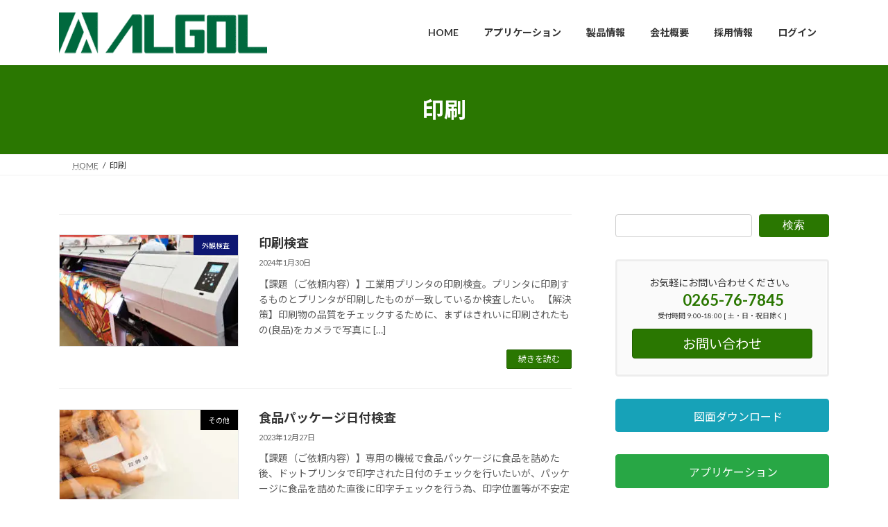

--- FILE ---
content_type: text/html; charset=UTF-8
request_url: https://www.algol.co.jp/tag/print/
body_size: 17282
content:
<!DOCTYPE html>
<html lang="ja">
<head>
<meta charset="utf-8">
<meta http-equiv="X-UA-Compatible" content="IE=edge">
<meta name="viewport" content="width=device-width, initial-scale=1">
<!-- Google tag (gtag.js) --><script async src="https://www.googletagmanager.com/gtag/js?id=G-B00EDBWW05"></script><script>window.dataLayer = window.dataLayer || [];function gtag(){dataLayer.push(arguments);}gtag('js', new Date());gtag('config', 'G-B00EDBWW05');</script>
<title>印刷 | AI画像検査・外観検査のオーダーメイド｜株式会社アルゴル</title>
<meta name='robots' content='max-image-preview:large' />
<link rel="alternate" type="application/rss+xml" title="AI画像検査・外観検査のオーダーメイド｜株式会社アルゴル &raquo; フィード" href="https://www.algol.co.jp/feed/" />
<link rel="alternate" type="application/rss+xml" title="AI画像検査・外観検査のオーダーメイド｜株式会社アルゴル &raquo; コメントフィード" href="https://www.algol.co.jp/comments/feed/" />
<link rel="alternate" type="application/rss+xml" title="AI画像検査・外観検査のオーダーメイド｜株式会社アルゴル &raquo; 印刷 タグのフィード" href="https://www.algol.co.jp/tag/print/feed/" />
<meta name="description" content="印刷 について AI画像検査・外観検査のオーダーメイド｜株式会社アルゴル AI×画像処理×自動化で、品質を守るテクノロジー。" /><style id='wp-img-auto-sizes-contain-inline-css' type='text/css'>
img:is([sizes=auto i],[sizes^="auto," i]){contain-intrinsic-size:3000px 1500px}
/*# sourceURL=wp-img-auto-sizes-contain-inline-css */
</style>
<link rel='stylesheet' id='vkExUnit_common_style-css' href='https://www.algol.co.jp/renew/wp-content/plugins/vk-all-in-one-expansion-unit/assets/css/vkExUnit_style.css?ver=9.113.0.1' type='text/css' media='all' />
<style id='vkExUnit_common_style-inline-css' type='text/css'>
.grecaptcha-badge{bottom: 85px !important;}
:root {--ver_page_top_button_url:url(https://www.algol.co.jp/renew/wp-content/plugins/vk-all-in-one-expansion-unit/assets/images/to-top-btn-icon.svg);}@font-face {font-weight: normal;font-style: normal;font-family: "vk_sns";src: url("https://www.algol.co.jp/renew/wp-content/plugins/vk-all-in-one-expansion-unit/inc/sns/icons/fonts/vk_sns.eot?-bq20cj");src: url("https://www.algol.co.jp/renew/wp-content/plugins/vk-all-in-one-expansion-unit/inc/sns/icons/fonts/vk_sns.eot?#iefix-bq20cj") format("embedded-opentype"),url("https://www.algol.co.jp/renew/wp-content/plugins/vk-all-in-one-expansion-unit/inc/sns/icons/fonts/vk_sns.woff?-bq20cj") format("woff"),url("https://www.algol.co.jp/renew/wp-content/plugins/vk-all-in-one-expansion-unit/inc/sns/icons/fonts/vk_sns.ttf?-bq20cj") format("truetype"),url("https://www.algol.co.jp/renew/wp-content/plugins/vk-all-in-one-expansion-unit/inc/sns/icons/fonts/vk_sns.svg?-bq20cj#vk_sns") format("svg");}
/*# sourceURL=vkExUnit_common_style-inline-css */
</style>
<link rel='preload' id='wp-block-library-css-preload' href='https://www.algol.co.jp/renew/wp-includes/css/dist/block-library/style.min.css?ver=6.9' as='style' onload="this.onload=null;this.rel='stylesheet'"/>
<link rel='stylesheet' id='wp-block-library-css' href='https://www.algol.co.jp/renew/wp-includes/css/dist/block-library/style.min.css?ver=6.9' media='print' onload="this.media='all'; this.onload=null;">
<style id='wp-block-library-inline-css' type='text/css'>
/* VK Color Palettes */:root{ --wp--preset--color--vk-color-primary:#2a7701}/* --vk-color-primary is deprecated. */:root{ --vk-color-primary: var(--wp--preset--color--vk-color-primary);}:root{ --wp--preset--color--vk-color-primary-dark:#225f01}/* --vk-color-primary-dark is deprecated. */:root{ --vk-color-primary-dark: var(--wp--preset--color--vk-color-primary-dark);}:root{ --wp--preset--color--vk-color-primary-vivid:#2e8301}/* --vk-color-primary-vivid is deprecated. */:root{ --vk-color-primary-vivid: var(--wp--preset--color--vk-color-primary-vivid);}:root{ --wp--preset--color--vk-color-custom-1:#b5eaf4}/* --vk-color-custom-1 is deprecated. */:root{ --vk-color-custom-1: var(--wp--preset--color--vk-color-custom-1);}:root{ --wp--preset--color--vk-color-custom-2:#dcddde}/* --vk-color-custom-2 is deprecated. */:root{ --vk-color-custom-2: var(--wp--preset--color--vk-color-custom-2);}:root{ --wp--preset--color--vk-color-custom-3:#eeee22}/* --vk-color-custom-3 is deprecated. */:root{ --vk-color-custom-3: var(--wp--preset--color--vk-color-custom-3);}:root{ --wp--preset--color--vk-color-custom-4:#1e73be}/* --vk-color-custom-4 is deprecated. */:root{ --vk-color-custom-4: var(--wp--preset--color--vk-color-custom-4);}:root{ --wp--preset--color--vk-color-custom-5:#8224e3}/* --vk-color-custom-5 is deprecated. */:root{ --vk-color-custom-5: var(--wp--preset--color--vk-color-custom-5);}

/*# sourceURL=wp-block-library-inline-css */
</style><style id='wp-block-button-inline-css' type='text/css'>
.wp-block-button__link{align-content:center;box-sizing:border-box;cursor:pointer;display:inline-block;height:100%;text-align:center;word-break:break-word}.wp-block-button__link.aligncenter{text-align:center}.wp-block-button__link.alignright{text-align:right}:where(.wp-block-button__link){border-radius:9999px;box-shadow:none;padding:calc(.667em + 2px) calc(1.333em + 2px);text-decoration:none}.wp-block-button[style*=text-decoration] .wp-block-button__link{text-decoration:inherit}.wp-block-buttons>.wp-block-button.has-custom-width{max-width:none}.wp-block-buttons>.wp-block-button.has-custom-width .wp-block-button__link{width:100%}.wp-block-buttons>.wp-block-button.has-custom-font-size .wp-block-button__link{font-size:inherit}.wp-block-buttons>.wp-block-button.wp-block-button__width-25{width:calc(25% - var(--wp--style--block-gap, .5em)*.75)}.wp-block-buttons>.wp-block-button.wp-block-button__width-50{width:calc(50% - var(--wp--style--block-gap, .5em)*.5)}.wp-block-buttons>.wp-block-button.wp-block-button__width-75{width:calc(75% - var(--wp--style--block-gap, .5em)*.25)}.wp-block-buttons>.wp-block-button.wp-block-button__width-100{flex-basis:100%;width:100%}.wp-block-buttons.is-vertical>.wp-block-button.wp-block-button__width-25{width:25%}.wp-block-buttons.is-vertical>.wp-block-button.wp-block-button__width-50{width:50%}.wp-block-buttons.is-vertical>.wp-block-button.wp-block-button__width-75{width:75%}.wp-block-button.is-style-squared,.wp-block-button__link.wp-block-button.is-style-squared{border-radius:0}.wp-block-button.no-border-radius,.wp-block-button__link.no-border-radius{border-radius:0!important}:root :where(.wp-block-button .wp-block-button__link.is-style-outline),:root :where(.wp-block-button.is-style-outline>.wp-block-button__link){border:2px solid;padding:.667em 1.333em}:root :where(.wp-block-button .wp-block-button__link.is-style-outline:not(.has-text-color)),:root :where(.wp-block-button.is-style-outline>.wp-block-button__link:not(.has-text-color)){color:currentColor}:root :where(.wp-block-button .wp-block-button__link.is-style-outline:not(.has-background)),:root :where(.wp-block-button.is-style-outline>.wp-block-button__link:not(.has-background)){background-color:initial;background-image:none}
/*# sourceURL=https://www.algol.co.jp/renew/wp-includes/blocks/button/style.min.css */
</style>
<style id='wp-block-image-inline-css' type='text/css'>
.wp-block-image>a,.wp-block-image>figure>a{display:inline-block}.wp-block-image img{box-sizing:border-box;height:auto;max-width:100%;vertical-align:bottom}@media not (prefers-reduced-motion){.wp-block-image img.hide{visibility:hidden}.wp-block-image img.show{animation:show-content-image .4s}}.wp-block-image[style*=border-radius] img,.wp-block-image[style*=border-radius]>a{border-radius:inherit}.wp-block-image.has-custom-border img{box-sizing:border-box}.wp-block-image.aligncenter{text-align:center}.wp-block-image.alignfull>a,.wp-block-image.alignwide>a{width:100%}.wp-block-image.alignfull img,.wp-block-image.alignwide img{height:auto;width:100%}.wp-block-image .aligncenter,.wp-block-image .alignleft,.wp-block-image .alignright,.wp-block-image.aligncenter,.wp-block-image.alignleft,.wp-block-image.alignright{display:table}.wp-block-image .aligncenter>figcaption,.wp-block-image .alignleft>figcaption,.wp-block-image .alignright>figcaption,.wp-block-image.aligncenter>figcaption,.wp-block-image.alignleft>figcaption,.wp-block-image.alignright>figcaption{caption-side:bottom;display:table-caption}.wp-block-image .alignleft{float:left;margin:.5em 1em .5em 0}.wp-block-image .alignright{float:right;margin:.5em 0 .5em 1em}.wp-block-image .aligncenter{margin-left:auto;margin-right:auto}.wp-block-image :where(figcaption){margin-bottom:1em;margin-top:.5em}.wp-block-image.is-style-circle-mask img{border-radius:9999px}@supports ((-webkit-mask-image:none) or (mask-image:none)) or (-webkit-mask-image:none){.wp-block-image.is-style-circle-mask img{border-radius:0;-webkit-mask-image:url('data:image/svg+xml;utf8,<svg viewBox="0 0 100 100" xmlns="http://www.w3.org/2000/svg"><circle cx="50" cy="50" r="50"/></svg>');mask-image:url('data:image/svg+xml;utf8,<svg viewBox="0 0 100 100" xmlns="http://www.w3.org/2000/svg"><circle cx="50" cy="50" r="50"/></svg>');mask-mode:alpha;-webkit-mask-position:center;mask-position:center;-webkit-mask-repeat:no-repeat;mask-repeat:no-repeat;-webkit-mask-size:contain;mask-size:contain}}:root :where(.wp-block-image.is-style-rounded img,.wp-block-image .is-style-rounded img){border-radius:9999px}.wp-block-image figure{margin:0}.wp-lightbox-container{display:flex;flex-direction:column;position:relative}.wp-lightbox-container img{cursor:zoom-in}.wp-lightbox-container img:hover+button{opacity:1}.wp-lightbox-container button{align-items:center;backdrop-filter:blur(16px) saturate(180%);background-color:#5a5a5a40;border:none;border-radius:4px;cursor:zoom-in;display:flex;height:20px;justify-content:center;opacity:0;padding:0;position:absolute;right:16px;text-align:center;top:16px;width:20px;z-index:100}@media not (prefers-reduced-motion){.wp-lightbox-container button{transition:opacity .2s ease}}.wp-lightbox-container button:focus-visible{outline:3px auto #5a5a5a40;outline:3px auto -webkit-focus-ring-color;outline-offset:3px}.wp-lightbox-container button:hover{cursor:pointer;opacity:1}.wp-lightbox-container button:focus{opacity:1}.wp-lightbox-container button:focus,.wp-lightbox-container button:hover,.wp-lightbox-container button:not(:hover):not(:active):not(.has-background){background-color:#5a5a5a40;border:none}.wp-lightbox-overlay{box-sizing:border-box;cursor:zoom-out;height:100vh;left:0;overflow:hidden;position:fixed;top:0;visibility:hidden;width:100%;z-index:100000}.wp-lightbox-overlay .close-button{align-items:center;cursor:pointer;display:flex;justify-content:center;min-height:40px;min-width:40px;padding:0;position:absolute;right:calc(env(safe-area-inset-right) + 16px);top:calc(env(safe-area-inset-top) + 16px);z-index:5000000}.wp-lightbox-overlay .close-button:focus,.wp-lightbox-overlay .close-button:hover,.wp-lightbox-overlay .close-button:not(:hover):not(:active):not(.has-background){background:none;border:none}.wp-lightbox-overlay .lightbox-image-container{height:var(--wp--lightbox-container-height);left:50%;overflow:hidden;position:absolute;top:50%;transform:translate(-50%,-50%);transform-origin:top left;width:var(--wp--lightbox-container-width);z-index:9999999999}.wp-lightbox-overlay .wp-block-image{align-items:center;box-sizing:border-box;display:flex;height:100%;justify-content:center;margin:0;position:relative;transform-origin:0 0;width:100%;z-index:3000000}.wp-lightbox-overlay .wp-block-image img{height:var(--wp--lightbox-image-height);min-height:var(--wp--lightbox-image-height);min-width:var(--wp--lightbox-image-width);width:var(--wp--lightbox-image-width)}.wp-lightbox-overlay .wp-block-image figcaption{display:none}.wp-lightbox-overlay button{background:none;border:none}.wp-lightbox-overlay .scrim{background-color:#fff;height:100%;opacity:.9;position:absolute;width:100%;z-index:2000000}.wp-lightbox-overlay.active{visibility:visible}@media not (prefers-reduced-motion){.wp-lightbox-overlay.active{animation:turn-on-visibility .25s both}.wp-lightbox-overlay.active img{animation:turn-on-visibility .35s both}.wp-lightbox-overlay.show-closing-animation:not(.active){animation:turn-off-visibility .35s both}.wp-lightbox-overlay.show-closing-animation:not(.active) img{animation:turn-off-visibility .25s both}.wp-lightbox-overlay.zoom.active{animation:none;opacity:1;visibility:visible}.wp-lightbox-overlay.zoom.active .lightbox-image-container{animation:lightbox-zoom-in .4s}.wp-lightbox-overlay.zoom.active .lightbox-image-container img{animation:none}.wp-lightbox-overlay.zoom.active .scrim{animation:turn-on-visibility .4s forwards}.wp-lightbox-overlay.zoom.show-closing-animation:not(.active){animation:none}.wp-lightbox-overlay.zoom.show-closing-animation:not(.active) .lightbox-image-container{animation:lightbox-zoom-out .4s}.wp-lightbox-overlay.zoom.show-closing-animation:not(.active) .lightbox-image-container img{animation:none}.wp-lightbox-overlay.zoom.show-closing-animation:not(.active) .scrim{animation:turn-off-visibility .4s forwards}}@keyframes show-content-image{0%{visibility:hidden}99%{visibility:hidden}to{visibility:visible}}@keyframes turn-on-visibility{0%{opacity:0}to{opacity:1}}@keyframes turn-off-visibility{0%{opacity:1;visibility:visible}99%{opacity:0;visibility:visible}to{opacity:0;visibility:hidden}}@keyframes lightbox-zoom-in{0%{transform:translate(calc((-100vw + var(--wp--lightbox-scrollbar-width))/2 + var(--wp--lightbox-initial-left-position)),calc(-50vh + var(--wp--lightbox-initial-top-position))) scale(var(--wp--lightbox-scale))}to{transform:translate(-50%,-50%) scale(1)}}@keyframes lightbox-zoom-out{0%{transform:translate(-50%,-50%) scale(1);visibility:visible}99%{visibility:visible}to{transform:translate(calc((-100vw + var(--wp--lightbox-scrollbar-width))/2 + var(--wp--lightbox-initial-left-position)),calc(-50vh + var(--wp--lightbox-initial-top-position))) scale(var(--wp--lightbox-scale));visibility:hidden}}
/*# sourceURL=https://www.algol.co.jp/renew/wp-includes/blocks/image/style.min.css */
</style>
<style id='wp-block-buttons-inline-css' type='text/css'>
.wp-block-buttons{box-sizing:border-box}.wp-block-buttons.is-vertical{flex-direction:column}.wp-block-buttons.is-vertical>.wp-block-button:last-child{margin-bottom:0}.wp-block-buttons>.wp-block-button{display:inline-block;margin:0}.wp-block-buttons.is-content-justification-left{justify-content:flex-start}.wp-block-buttons.is-content-justification-left.is-vertical{align-items:flex-start}.wp-block-buttons.is-content-justification-center{justify-content:center}.wp-block-buttons.is-content-justification-center.is-vertical{align-items:center}.wp-block-buttons.is-content-justification-right{justify-content:flex-end}.wp-block-buttons.is-content-justification-right.is-vertical{align-items:flex-end}.wp-block-buttons.is-content-justification-space-between{justify-content:space-between}.wp-block-buttons.aligncenter{text-align:center}.wp-block-buttons:not(.is-content-justification-space-between,.is-content-justification-right,.is-content-justification-left,.is-content-justification-center) .wp-block-button.aligncenter{margin-left:auto;margin-right:auto;width:100%}.wp-block-buttons[style*=text-decoration] .wp-block-button,.wp-block-buttons[style*=text-decoration] .wp-block-button__link{text-decoration:inherit}.wp-block-buttons.has-custom-font-size .wp-block-button__link{font-size:inherit}.wp-block-buttons .wp-block-button__link{width:100%}.wp-block-button.aligncenter{text-align:center}
/*# sourceURL=https://www.algol.co.jp/renew/wp-includes/blocks/buttons/style.min.css */
</style>
<style id='wp-block-search-inline-css' type='text/css'>
.wp-block-search__button{margin-left:10px;word-break:normal}.wp-block-search__button.has-icon{line-height:0}.wp-block-search__button svg{height:1.25em;min-height:24px;min-width:24px;width:1.25em;fill:currentColor;vertical-align:text-bottom}:where(.wp-block-search__button){border:1px solid #ccc;padding:6px 10px}.wp-block-search__inside-wrapper{display:flex;flex:auto;flex-wrap:nowrap;max-width:100%}.wp-block-search__label{width:100%}.wp-block-search.wp-block-search__button-only .wp-block-search__button{box-sizing:border-box;display:flex;flex-shrink:0;justify-content:center;margin-left:0;max-width:100%}.wp-block-search.wp-block-search__button-only .wp-block-search__inside-wrapper{min-width:0!important;transition-property:width}.wp-block-search.wp-block-search__button-only .wp-block-search__input{flex-basis:100%;transition-duration:.3s}.wp-block-search.wp-block-search__button-only.wp-block-search__searchfield-hidden,.wp-block-search.wp-block-search__button-only.wp-block-search__searchfield-hidden .wp-block-search__inside-wrapper{overflow:hidden}.wp-block-search.wp-block-search__button-only.wp-block-search__searchfield-hidden .wp-block-search__input{border-left-width:0!important;border-right-width:0!important;flex-basis:0;flex-grow:0;margin:0;min-width:0!important;padding-left:0!important;padding-right:0!important;width:0!important}:where(.wp-block-search__input){appearance:none;border:1px solid #949494;flex-grow:1;font-family:inherit;font-size:inherit;font-style:inherit;font-weight:inherit;letter-spacing:inherit;line-height:inherit;margin-left:0;margin-right:0;min-width:3rem;padding:8px;text-decoration:unset!important;text-transform:inherit}:where(.wp-block-search__button-inside .wp-block-search__inside-wrapper){background-color:#fff;border:1px solid #949494;box-sizing:border-box;padding:4px}:where(.wp-block-search__button-inside .wp-block-search__inside-wrapper) .wp-block-search__input{border:none;border-radius:0;padding:0 4px}:where(.wp-block-search__button-inside .wp-block-search__inside-wrapper) .wp-block-search__input:focus{outline:none}:where(.wp-block-search__button-inside .wp-block-search__inside-wrapper) :where(.wp-block-search__button){padding:4px 8px}.wp-block-search.aligncenter .wp-block-search__inside-wrapper{margin:auto}.wp-block[data-align=right] .wp-block-search.wp-block-search__button-only .wp-block-search__inside-wrapper{float:right}
/*# sourceURL=https://www.algol.co.jp/renew/wp-includes/blocks/search/style.min.css */
</style>
<style id='wp-block-columns-inline-css' type='text/css'>
.wp-block-columns{box-sizing:border-box;display:flex;flex-wrap:wrap!important}@media (min-width:782px){.wp-block-columns{flex-wrap:nowrap!important}}.wp-block-columns{align-items:normal!important}.wp-block-columns.are-vertically-aligned-top{align-items:flex-start}.wp-block-columns.are-vertically-aligned-center{align-items:center}.wp-block-columns.are-vertically-aligned-bottom{align-items:flex-end}@media (max-width:781px){.wp-block-columns:not(.is-not-stacked-on-mobile)>.wp-block-column{flex-basis:100%!important}}@media (min-width:782px){.wp-block-columns:not(.is-not-stacked-on-mobile)>.wp-block-column{flex-basis:0;flex-grow:1}.wp-block-columns:not(.is-not-stacked-on-mobile)>.wp-block-column[style*=flex-basis]{flex-grow:0}}.wp-block-columns.is-not-stacked-on-mobile{flex-wrap:nowrap!important}.wp-block-columns.is-not-stacked-on-mobile>.wp-block-column{flex-basis:0;flex-grow:1}.wp-block-columns.is-not-stacked-on-mobile>.wp-block-column[style*=flex-basis]{flex-grow:0}:where(.wp-block-columns){margin-bottom:1.75em}:where(.wp-block-columns.has-background){padding:1.25em 2.375em}.wp-block-column{flex-grow:1;min-width:0;overflow-wrap:break-word;word-break:break-word}.wp-block-column.is-vertically-aligned-top{align-self:flex-start}.wp-block-column.is-vertically-aligned-center{align-self:center}.wp-block-column.is-vertically-aligned-bottom{align-self:flex-end}.wp-block-column.is-vertically-aligned-stretch{align-self:stretch}.wp-block-column.is-vertically-aligned-bottom,.wp-block-column.is-vertically-aligned-center,.wp-block-column.is-vertically-aligned-top{width:100%}
/*# sourceURL=https://www.algol.co.jp/renew/wp-includes/blocks/columns/style.min.css */
</style>
<style id='wp-block-group-inline-css' type='text/css'>
.wp-block-group{box-sizing:border-box}:where(.wp-block-group.wp-block-group-is-layout-constrained){position:relative}
/*# sourceURL=https://www.algol.co.jp/renew/wp-includes/blocks/group/style.min.css */
</style>
<style id='wp-block-paragraph-inline-css' type='text/css'>
.is-small-text{font-size:.875em}.is-regular-text{font-size:1em}.is-large-text{font-size:2.25em}.is-larger-text{font-size:3em}.has-drop-cap:not(:focus):first-letter{float:left;font-size:8.4em;font-style:normal;font-weight:100;line-height:.68;margin:.05em .1em 0 0;text-transform:uppercase}body.rtl .has-drop-cap:not(:focus):first-letter{float:none;margin-left:.1em}p.has-drop-cap.has-background{overflow:hidden}:root :where(p.has-background){padding:1.25em 2.375em}:where(p.has-text-color:not(.has-link-color)) a{color:inherit}p.has-text-align-left[style*="writing-mode:vertical-lr"],p.has-text-align-right[style*="writing-mode:vertical-rl"]{rotate:180deg}
/*# sourceURL=https://www.algol.co.jp/renew/wp-includes/blocks/paragraph/style.min.css */
</style>
<style id='global-styles-inline-css' type='text/css'>
:root{--wp--preset--aspect-ratio--square: 1;--wp--preset--aspect-ratio--4-3: 4/3;--wp--preset--aspect-ratio--3-4: 3/4;--wp--preset--aspect-ratio--3-2: 3/2;--wp--preset--aspect-ratio--2-3: 2/3;--wp--preset--aspect-ratio--16-9: 16/9;--wp--preset--aspect-ratio--9-16: 9/16;--wp--preset--color--black: #000000;--wp--preset--color--cyan-bluish-gray: #abb8c3;--wp--preset--color--white: #ffffff;--wp--preset--color--pale-pink: #f78da7;--wp--preset--color--vivid-red: #cf2e2e;--wp--preset--color--luminous-vivid-orange: #ff6900;--wp--preset--color--luminous-vivid-amber: #fcb900;--wp--preset--color--light-green-cyan: #7bdcb5;--wp--preset--color--vivid-green-cyan: #00d084;--wp--preset--color--pale-cyan-blue: #8ed1fc;--wp--preset--color--vivid-cyan-blue: #0693e3;--wp--preset--color--vivid-purple: #9b51e0;--wp--preset--color--vk-color-primary: #2a7701;--wp--preset--color--vk-color-primary-dark: #225f01;--wp--preset--color--vk-color-primary-vivid: #2e8301;--wp--preset--color--vk-color-custom-1: #b5eaf4;--wp--preset--color--vk-color-custom-2: #dcddde;--wp--preset--color--vk-color-custom-3: #eeee22;--wp--preset--color--vk-color-custom-4: #1e73be;--wp--preset--color--vk-color-custom-5: #8224e3;--wp--preset--gradient--vivid-cyan-blue-to-vivid-purple: linear-gradient(135deg,rgb(6,147,227) 0%,rgb(155,81,224) 100%);--wp--preset--gradient--light-green-cyan-to-vivid-green-cyan: linear-gradient(135deg,rgb(122,220,180) 0%,rgb(0,208,130) 100%);--wp--preset--gradient--luminous-vivid-amber-to-luminous-vivid-orange: linear-gradient(135deg,rgb(252,185,0) 0%,rgb(255,105,0) 100%);--wp--preset--gradient--luminous-vivid-orange-to-vivid-red: linear-gradient(135deg,rgb(255,105,0) 0%,rgb(207,46,46) 100%);--wp--preset--gradient--very-light-gray-to-cyan-bluish-gray: linear-gradient(135deg,rgb(238,238,238) 0%,rgb(169,184,195) 100%);--wp--preset--gradient--cool-to-warm-spectrum: linear-gradient(135deg,rgb(74,234,220) 0%,rgb(151,120,209) 20%,rgb(207,42,186) 40%,rgb(238,44,130) 60%,rgb(251,105,98) 80%,rgb(254,248,76) 100%);--wp--preset--gradient--blush-light-purple: linear-gradient(135deg,rgb(255,206,236) 0%,rgb(152,150,240) 100%);--wp--preset--gradient--blush-bordeaux: linear-gradient(135deg,rgb(254,205,165) 0%,rgb(254,45,45) 50%,rgb(107,0,62) 100%);--wp--preset--gradient--luminous-dusk: linear-gradient(135deg,rgb(255,203,112) 0%,rgb(199,81,192) 50%,rgb(65,88,208) 100%);--wp--preset--gradient--pale-ocean: linear-gradient(135deg,rgb(255,245,203) 0%,rgb(182,227,212) 50%,rgb(51,167,181) 100%);--wp--preset--gradient--electric-grass: linear-gradient(135deg,rgb(202,248,128) 0%,rgb(113,206,126) 100%);--wp--preset--gradient--midnight: linear-gradient(135deg,rgb(2,3,129) 0%,rgb(40,116,252) 100%);--wp--preset--gradient--vivid-green-cyan-to-vivid-cyan-blue: linear-gradient(135deg,rgba(0,208,132,1) 0%,rgba(6,147,227,1) 100%);--wp--preset--font-size--small: 0.875rem;--wp--preset--font-size--medium: 20px;--wp--preset--font-size--large: 1.5rem;--wp--preset--font-size--x-large: 42px;--wp--preset--font-size--regular: 1rem;--wp--preset--font-size--huge: 2.25rem;--wp--preset--spacing--20: 0.44rem;--wp--preset--spacing--30: var(--vk-margin-xs, 0.75rem);--wp--preset--spacing--40: var(--vk-margin-sm, 1.5rem);--wp--preset--spacing--50: var(--vk-margin-md, 2.4rem);--wp--preset--spacing--60: var(--vk-margin-lg, 4rem);--wp--preset--spacing--70: var(--vk-margin-xl, 6rem);--wp--preset--spacing--80: 5.06rem;--wp--preset--shadow--natural: 6px 6px 9px rgba(0, 0, 0, 0.2);--wp--preset--shadow--deep: 12px 12px 50px rgba(0, 0, 0, 0.4);--wp--preset--shadow--sharp: 6px 6px 0px rgba(0, 0, 0, 0.2);--wp--preset--shadow--outlined: 6px 6px 0px -3px rgb(255, 255, 255), 6px 6px rgb(0, 0, 0);--wp--preset--shadow--crisp: 6px 6px 0px rgb(0, 0, 0);}:root { --wp--style--global--content-size: calc( var(--vk-width-container) - var(--vk-width-container-padding) * 2 );--wp--style--global--wide-size: calc( var(--vk-width-container) - var(--vk-width-container-padding) * 2 + ( 100vw - ( var(--vk-width-container) - var(--vk-width-container-padding) * 2 ) ) / 2 ); }:where(body) { margin: 0; }.wp-site-blocks > .alignleft { float: left; margin-right: 2em; }.wp-site-blocks > .alignright { float: right; margin-left: 2em; }.wp-site-blocks > .aligncenter { justify-content: center; margin-left: auto; margin-right: auto; }:where(.wp-site-blocks) > * { margin-block-start: 24px; margin-block-end: 0; }:where(.wp-site-blocks) > :first-child { margin-block-start: 0; }:where(.wp-site-blocks) > :last-child { margin-block-end: 0; }:root { --wp--style--block-gap: 24px; }:root :where(.is-layout-flow) > :first-child{margin-block-start: 0;}:root :where(.is-layout-flow) > :last-child{margin-block-end: 0;}:root :where(.is-layout-flow) > *{margin-block-start: 24px;margin-block-end: 0;}:root :where(.is-layout-constrained) > :first-child{margin-block-start: 0;}:root :where(.is-layout-constrained) > :last-child{margin-block-end: 0;}:root :where(.is-layout-constrained) > *{margin-block-start: 24px;margin-block-end: 0;}:root :where(.is-layout-flex){gap: 24px;}:root :where(.is-layout-grid){gap: 24px;}.is-layout-flow > .alignleft{float: left;margin-inline-start: 0;margin-inline-end: 2em;}.is-layout-flow > .alignright{float: right;margin-inline-start: 2em;margin-inline-end: 0;}.is-layout-flow > .aligncenter{margin-left: auto !important;margin-right: auto !important;}.is-layout-constrained > .alignleft{float: left;margin-inline-start: 0;margin-inline-end: 2em;}.is-layout-constrained > .alignright{float: right;margin-inline-start: 2em;margin-inline-end: 0;}.is-layout-constrained > .aligncenter{margin-left: auto !important;margin-right: auto !important;}.is-layout-constrained > :where(:not(.alignleft):not(.alignright):not(.alignfull)){max-width: var(--wp--style--global--content-size);margin-left: auto !important;margin-right: auto !important;}.is-layout-constrained > .alignwide{max-width: var(--wp--style--global--wide-size);}body .is-layout-flex{display: flex;}.is-layout-flex{flex-wrap: wrap;align-items: center;}.is-layout-flex > :is(*, div){margin: 0;}body .is-layout-grid{display: grid;}.is-layout-grid > :is(*, div){margin: 0;}body{padding-top: 0px;padding-right: 0px;padding-bottom: 0px;padding-left: 0px;}a:where(:not(.wp-element-button)){text-decoration: underline;}:root :where(.wp-element-button, .wp-block-button__link){background-color: #32373c;border-width: 0;color: #fff;font-family: inherit;font-size: inherit;font-style: inherit;font-weight: inherit;letter-spacing: inherit;line-height: inherit;padding-top: calc(0.667em + 2px);padding-right: calc(1.333em + 2px);padding-bottom: calc(0.667em + 2px);padding-left: calc(1.333em + 2px);text-decoration: none;text-transform: inherit;}.has-black-color{color: var(--wp--preset--color--black) !important;}.has-cyan-bluish-gray-color{color: var(--wp--preset--color--cyan-bluish-gray) !important;}.has-white-color{color: var(--wp--preset--color--white) !important;}.has-pale-pink-color{color: var(--wp--preset--color--pale-pink) !important;}.has-vivid-red-color{color: var(--wp--preset--color--vivid-red) !important;}.has-luminous-vivid-orange-color{color: var(--wp--preset--color--luminous-vivid-orange) !important;}.has-luminous-vivid-amber-color{color: var(--wp--preset--color--luminous-vivid-amber) !important;}.has-light-green-cyan-color{color: var(--wp--preset--color--light-green-cyan) !important;}.has-vivid-green-cyan-color{color: var(--wp--preset--color--vivid-green-cyan) !important;}.has-pale-cyan-blue-color{color: var(--wp--preset--color--pale-cyan-blue) !important;}.has-vivid-cyan-blue-color{color: var(--wp--preset--color--vivid-cyan-blue) !important;}.has-vivid-purple-color{color: var(--wp--preset--color--vivid-purple) !important;}.has-vk-color-primary-color{color: var(--wp--preset--color--vk-color-primary) !important;}.has-vk-color-primary-dark-color{color: var(--wp--preset--color--vk-color-primary-dark) !important;}.has-vk-color-primary-vivid-color{color: var(--wp--preset--color--vk-color-primary-vivid) !important;}.has-vk-color-custom-1-color{color: var(--wp--preset--color--vk-color-custom-1) !important;}.has-vk-color-custom-2-color{color: var(--wp--preset--color--vk-color-custom-2) !important;}.has-vk-color-custom-3-color{color: var(--wp--preset--color--vk-color-custom-3) !important;}.has-vk-color-custom-4-color{color: var(--wp--preset--color--vk-color-custom-4) !important;}.has-vk-color-custom-5-color{color: var(--wp--preset--color--vk-color-custom-5) !important;}.has-black-background-color{background-color: var(--wp--preset--color--black) !important;}.has-cyan-bluish-gray-background-color{background-color: var(--wp--preset--color--cyan-bluish-gray) !important;}.has-white-background-color{background-color: var(--wp--preset--color--white) !important;}.has-pale-pink-background-color{background-color: var(--wp--preset--color--pale-pink) !important;}.has-vivid-red-background-color{background-color: var(--wp--preset--color--vivid-red) !important;}.has-luminous-vivid-orange-background-color{background-color: var(--wp--preset--color--luminous-vivid-orange) !important;}.has-luminous-vivid-amber-background-color{background-color: var(--wp--preset--color--luminous-vivid-amber) !important;}.has-light-green-cyan-background-color{background-color: var(--wp--preset--color--light-green-cyan) !important;}.has-vivid-green-cyan-background-color{background-color: var(--wp--preset--color--vivid-green-cyan) !important;}.has-pale-cyan-blue-background-color{background-color: var(--wp--preset--color--pale-cyan-blue) !important;}.has-vivid-cyan-blue-background-color{background-color: var(--wp--preset--color--vivid-cyan-blue) !important;}.has-vivid-purple-background-color{background-color: var(--wp--preset--color--vivid-purple) !important;}.has-vk-color-primary-background-color{background-color: var(--wp--preset--color--vk-color-primary) !important;}.has-vk-color-primary-dark-background-color{background-color: var(--wp--preset--color--vk-color-primary-dark) !important;}.has-vk-color-primary-vivid-background-color{background-color: var(--wp--preset--color--vk-color-primary-vivid) !important;}.has-vk-color-custom-1-background-color{background-color: var(--wp--preset--color--vk-color-custom-1) !important;}.has-vk-color-custom-2-background-color{background-color: var(--wp--preset--color--vk-color-custom-2) !important;}.has-vk-color-custom-3-background-color{background-color: var(--wp--preset--color--vk-color-custom-3) !important;}.has-vk-color-custom-4-background-color{background-color: var(--wp--preset--color--vk-color-custom-4) !important;}.has-vk-color-custom-5-background-color{background-color: var(--wp--preset--color--vk-color-custom-5) !important;}.has-black-border-color{border-color: var(--wp--preset--color--black) !important;}.has-cyan-bluish-gray-border-color{border-color: var(--wp--preset--color--cyan-bluish-gray) !important;}.has-white-border-color{border-color: var(--wp--preset--color--white) !important;}.has-pale-pink-border-color{border-color: var(--wp--preset--color--pale-pink) !important;}.has-vivid-red-border-color{border-color: var(--wp--preset--color--vivid-red) !important;}.has-luminous-vivid-orange-border-color{border-color: var(--wp--preset--color--luminous-vivid-orange) !important;}.has-luminous-vivid-amber-border-color{border-color: var(--wp--preset--color--luminous-vivid-amber) !important;}.has-light-green-cyan-border-color{border-color: var(--wp--preset--color--light-green-cyan) !important;}.has-vivid-green-cyan-border-color{border-color: var(--wp--preset--color--vivid-green-cyan) !important;}.has-pale-cyan-blue-border-color{border-color: var(--wp--preset--color--pale-cyan-blue) !important;}.has-vivid-cyan-blue-border-color{border-color: var(--wp--preset--color--vivid-cyan-blue) !important;}.has-vivid-purple-border-color{border-color: var(--wp--preset--color--vivid-purple) !important;}.has-vk-color-primary-border-color{border-color: var(--wp--preset--color--vk-color-primary) !important;}.has-vk-color-primary-dark-border-color{border-color: var(--wp--preset--color--vk-color-primary-dark) !important;}.has-vk-color-primary-vivid-border-color{border-color: var(--wp--preset--color--vk-color-primary-vivid) !important;}.has-vk-color-custom-1-border-color{border-color: var(--wp--preset--color--vk-color-custom-1) !important;}.has-vk-color-custom-2-border-color{border-color: var(--wp--preset--color--vk-color-custom-2) !important;}.has-vk-color-custom-3-border-color{border-color: var(--wp--preset--color--vk-color-custom-3) !important;}.has-vk-color-custom-4-border-color{border-color: var(--wp--preset--color--vk-color-custom-4) !important;}.has-vk-color-custom-5-border-color{border-color: var(--wp--preset--color--vk-color-custom-5) !important;}.has-vivid-cyan-blue-to-vivid-purple-gradient-background{background: var(--wp--preset--gradient--vivid-cyan-blue-to-vivid-purple) !important;}.has-light-green-cyan-to-vivid-green-cyan-gradient-background{background: var(--wp--preset--gradient--light-green-cyan-to-vivid-green-cyan) !important;}.has-luminous-vivid-amber-to-luminous-vivid-orange-gradient-background{background: var(--wp--preset--gradient--luminous-vivid-amber-to-luminous-vivid-orange) !important;}.has-luminous-vivid-orange-to-vivid-red-gradient-background{background: var(--wp--preset--gradient--luminous-vivid-orange-to-vivid-red) !important;}.has-very-light-gray-to-cyan-bluish-gray-gradient-background{background: var(--wp--preset--gradient--very-light-gray-to-cyan-bluish-gray) !important;}.has-cool-to-warm-spectrum-gradient-background{background: var(--wp--preset--gradient--cool-to-warm-spectrum) !important;}.has-blush-light-purple-gradient-background{background: var(--wp--preset--gradient--blush-light-purple) !important;}.has-blush-bordeaux-gradient-background{background: var(--wp--preset--gradient--blush-bordeaux) !important;}.has-luminous-dusk-gradient-background{background: var(--wp--preset--gradient--luminous-dusk) !important;}.has-pale-ocean-gradient-background{background: var(--wp--preset--gradient--pale-ocean) !important;}.has-electric-grass-gradient-background{background: var(--wp--preset--gradient--electric-grass) !important;}.has-midnight-gradient-background{background: var(--wp--preset--gradient--midnight) !important;}.has-vivid-green-cyan-to-vivid-cyan-blue-gradient-background{background: var(--wp--preset--gradient--vivid-green-cyan-to-vivid-cyan-blue) !important;}.has-small-font-size{font-size: var(--wp--preset--font-size--small) !important;}.has-medium-font-size{font-size: var(--wp--preset--font-size--medium) !important;}.has-large-font-size{font-size: var(--wp--preset--font-size--large) !important;}.has-x-large-font-size{font-size: var(--wp--preset--font-size--x-large) !important;}.has-regular-font-size{font-size: var(--wp--preset--font-size--regular) !important;}.has-huge-font-size{font-size: var(--wp--preset--font-size--huge) !important;}
/*# sourceURL=global-styles-inline-css */
</style>
<style id='core-block-supports-inline-css' type='text/css'>
.wp-container-core-buttons-is-layout-a89b3969{justify-content:center;}.wp-container-core-group-is-layout-23441af8{flex-wrap:nowrap;justify-content:center;}.wp-container-core-columns-is-layout-28f84493{flex-wrap:nowrap;}
/*# sourceURL=core-block-supports-inline-css */
</style>

<link rel='preload' id='wpdm-fonticon-css-preload' href='https://www.algol.co.jp/renew/wp-content/plugins/download-manager/assets/wpdm-iconfont/css/wpdm-icons.css?ver=6.9' as='style' onload="this.onload=null;this.rel='stylesheet'"/>
<link rel='stylesheet' id='wpdm-fonticon-css' href='https://www.algol.co.jp/renew/wp-content/plugins/download-manager/assets/wpdm-iconfont/css/wpdm-icons.css?ver=6.9' media='print' onload="this.media='all'; this.onload=null;">
<link rel='preload' id='wpdm-front-css-preload' href='https://www.algol.co.jp/renew/wp-content/plugins/download-manager/assets/css/front.min.css?ver=6.9' as='style' onload="this.onload=null;this.rel='stylesheet'"/>
<link rel='stylesheet' id='wpdm-front-css' href='https://www.algol.co.jp/renew/wp-content/plugins/download-manager/assets/css/front.min.css?ver=6.9' media='print' onload="this.media='all'; this.onload=null;">
<link rel='stylesheet' id='vk-swiper-style-css' href='https://www.algol.co.jp/renew/wp-content/plugins/vk-blocks/vendor/vektor-inc/vk-swiper/src/assets/css/swiper-bundle.min.css?ver=11.0.2' type='text/css' media='all' />
<link rel='stylesheet' id='lightning-common-style-css' href='https://www.algol.co.jp/renew/wp-content/themes/lightning/_g3/assets/css/style-theme-json.css?ver=15.33.0' type='text/css' media='all' />
<style id='lightning-common-style-inline-css' type='text/css'>
/* Lightning */:root {--vk-color-primary:#2a7701;--vk-color-primary-dark:#225f01;--vk-color-primary-vivid:#2e8301;--g_nav_main_acc_icon_open_url:url(https://www.algol.co.jp/renew/wp-content/themes/lightning/_g3/inc/vk-mobile-nav/package/images/vk-menu-acc-icon-open-black.svg);--g_nav_main_acc_icon_close_url: url(https://www.algol.co.jp/renew/wp-content/themes/lightning/_g3/inc/vk-mobile-nav/package/images/vk-menu-close-black.svg);--g_nav_sub_acc_icon_open_url: url(https://www.algol.co.jp/renew/wp-content/themes/lightning/_g3/inc/vk-mobile-nav/package/images/vk-menu-acc-icon-open-white.svg);--g_nav_sub_acc_icon_close_url: url(https://www.algol.co.jp/renew/wp-content/themes/lightning/_g3/inc/vk-mobile-nav/package/images/vk-menu-close-white.svg);}
:root{--swiper-navigation-color: #fff;}
/* vk-mobile-nav */:root {--vk-mobile-nav-menu-btn-bg-src: url("https://www.algol.co.jp/renew/wp-content/themes/lightning/_g3/inc/vk-mobile-nav/package/images/vk-menu-btn-black.svg");--vk-mobile-nav-menu-btn-close-bg-src: url("https://www.algol.co.jp/renew/wp-content/themes/lightning/_g3/inc/vk-mobile-nav/package/images/vk-menu-close-black.svg");--vk-menu-acc-icon-open-black-bg-src: url("https://www.algol.co.jp/renew/wp-content/themes/lightning/_g3/inc/vk-mobile-nav/package/images/vk-menu-acc-icon-open-black.svg");--vk-menu-acc-icon-open-white-bg-src: url("https://www.algol.co.jp/renew/wp-content/themes/lightning/_g3/inc/vk-mobile-nav/package/images/vk-menu-acc-icon-open-white.svg");--vk-menu-acc-icon-close-black-bg-src: url("https://www.algol.co.jp/renew/wp-content/themes/lightning/_g3/inc/vk-mobile-nav/package/images/vk-menu-close-black.svg");--vk-menu-acc-icon-close-white-bg-src: url("https://www.algol.co.jp/renew/wp-content/themes/lightning/_g3/inc/vk-mobile-nav/package/images/vk-menu-close-white.svg");}
/*# sourceURL=lightning-common-style-inline-css */
</style>
<link rel='stylesheet' id='lightning-design-style-css' href='https://www.algol.co.jp/renew/wp-content/themes/lightning/_g3/design-skin/origin3/css/style.css?ver=15.33.0' type='text/css' media='all' />
<style id='lightning-design-style-inline-css' type='text/css'>
.tagcloud a:before { font-family: "Font Awesome 7 Free";content: "\f02b";font-weight: bold; }
/*# sourceURL=lightning-design-style-inline-css */
</style>
<link rel='preload' id='vk-blog-card-css-preload' href='https://www.algol.co.jp/renew/wp-content/themes/lightning/_g3/inc/vk-wp-oembed-blog-card/package/css/blog-card.css?ver=6.9' as='style' onload="this.onload=null;this.rel='stylesheet'"/>
<link rel='stylesheet' id='vk-blog-card-css' href='https://www.algol.co.jp/renew/wp-content/themes/lightning/_g3/inc/vk-wp-oembed-blog-card/package/css/blog-card.css?ver=6.9' media='print' onload="this.media='all'; this.onload=null;">
<link rel='stylesheet' id='veu-cta-css' href='https://www.algol.co.jp/renew/wp-content/plugins/vk-all-in-one-expansion-unit/inc/call-to-action/package/assets/css/style.css?ver=9.113.0.1' type='text/css' media='all' />
<link rel='preload' id='wp-members-css-preload' href='https://www.algol.co.jp/renew/wp-content/plugins/wp-members/assets/css/forms/generic-no-float.min.css?ver=3.5.5.1' as='style' onload="this.onload=null;this.rel='stylesheet'"/>
<link rel='stylesheet' id='wp-members-css' href='https://www.algol.co.jp/renew/wp-content/plugins/wp-members/assets/css/forms/generic-no-float.min.css?ver=3.5.5.1' media='print' onload="this.media='all'; this.onload=null;">
<link rel='stylesheet' id='vk-blocks-build-css-css' href='https://www.algol.co.jp/renew/wp-content/plugins/vk-blocks/build/block-build.css?ver=1.115.2.1' type='text/css' media='all' />
<style id='vk-blocks-build-css-inline-css' type='text/css'>

	:root {
		--vk_image-mask-circle: url(https://www.algol.co.jp/renew/wp-content/plugins/vk-blocks/inc/vk-blocks/images/circle.svg);
		--vk_image-mask-wave01: url(https://www.algol.co.jp/renew/wp-content/plugins/vk-blocks/inc/vk-blocks/images/wave01.svg);
		--vk_image-mask-wave02: url(https://www.algol.co.jp/renew/wp-content/plugins/vk-blocks/inc/vk-blocks/images/wave02.svg);
		--vk_image-mask-wave03: url(https://www.algol.co.jp/renew/wp-content/plugins/vk-blocks/inc/vk-blocks/images/wave03.svg);
		--vk_image-mask-wave04: url(https://www.algol.co.jp/renew/wp-content/plugins/vk-blocks/inc/vk-blocks/images/wave04.svg);
	}
	

	:root {

		--vk-balloon-border-width:1px;

		--vk-balloon-speech-offset:-12px;
	}
	

	:root {
		--vk_flow-arrow: url(https://www.algol.co.jp/renew/wp-content/plugins/vk-blocks/inc/vk-blocks/images/arrow_bottom.svg);
	}
	
/*# sourceURL=vk-blocks-build-css-inline-css */
</style>
<link rel='preload' id='lightning-theme-style-css-preload' href='https://www.algol.co.jp/renew/wp-content/themes/lightning-child-sample/style.css?ver=15.33.0' as='style' onload="this.onload=null;this.rel='stylesheet'"/>
<link rel='stylesheet' id='lightning-theme-style-css' href='https://www.algol.co.jp/renew/wp-content/themes/lightning-child-sample/style.css?ver=15.33.0' media='print' onload="this.media='all'; this.onload=null;">
<link rel='preload' id='vk-font-awesome-css-preload' href='https://www.algol.co.jp/renew/wp-content/themes/lightning/vendor/vektor-inc/font-awesome-versions/src/font-awesome/css/all.min.css?ver=7.1.0' as='style' onload="this.onload=null;this.rel='stylesheet'"/>
<link rel='stylesheet' id='vk-font-awesome-css' href='https://www.algol.co.jp/renew/wp-content/themes/lightning/vendor/vektor-inc/font-awesome-versions/src/font-awesome/css/all.min.css?ver=7.1.0' media='print' onload="this.media='all'; this.onload=null;">
<script type="text/javascript" src="https://www.algol.co.jp/renew/wp-includes/js/jquery/jquery.min.js?ver=3.7.1" id="jquery-core-js"></script>
<script type="text/javascript" src="https://www.algol.co.jp/renew/wp-includes/js/jquery/jquery-migrate.min.js?ver=3.4.1" id="jquery-migrate-js"></script>
<script type="text/javascript" src="https://www.algol.co.jp/renew/wp-content/plugins/download-manager/assets/js/wpdm.min.js?ver=6.9" id="wpdm-frontend-js-js"></script>
<script type="text/javascript" id="wpdm-frontjs-js-extra">
/* <![CDATA[ */
var wpdm_url = {"home":"https://www.algol.co.jp/","site":"https://www.algol.co.jp/renew/","ajax":"https://www.algol.co.jp/renew/wp-admin/admin-ajax.php"};
var wpdm_js = {"spinner":"\u003Ci class=\"wpdm-icon wpdm-sun wpdm-spin\"\u003E\u003C/i\u003E","client_id":"ef3a2c0e156fbb99b427bea49bc6e9fd"};
var wpdm_strings = {"pass_var":"\u30d1\u30b9\u30ef\u30fc\u30c9\u78ba\u8a8d\u5b8c\u4e86 !","pass_var_q":"\u30c0\u30a6\u30f3\u30ed\u30fc\u30c9\u3092\u958b\u59cb\u3059\u308b\u306b\u306f\u3001\u6b21\u306e\u30dc\u30bf\u30f3\u3092\u30af\u30ea\u30c3\u30af\u3057\u3066\u304f\u3060\u3055\u3044\u3002","start_dl":"\u30c0\u30a6\u30f3\u30ed\u30fc\u30c9\u958b\u59cb"};
//# sourceURL=wpdm-frontjs-js-extra
/* ]]> */
</script>
<script type="text/javascript" src="https://www.algol.co.jp/renew/wp-content/plugins/download-manager/assets/js/front.min.js?ver=3.3.44" id="wpdm-frontjs-js"></script>
<link rel="https://api.w.org/" href="https://www.algol.co.jp/wp-json/" /><link rel="alternate" title="JSON" type="application/json" href="https://www.algol.co.jp/wp-json/wp/v2/tags/59" /><meta name="generator" content="WordPress 6.9" />
<script>document.createElement( "picture" );if(!window.HTMLPictureElement && document.addEventListener) {window.addEventListener("DOMContentLoaded", function() {var s = document.createElement("script");s.src = "https://www.algol.co.jp/renew/wp-content/plugins/webp-express/js/picturefill.min.js";document.body.appendChild(s);});}</script><link rel="icon" href="https://www.algol.co.jp/renew/wp-content/uploads/2023/01/cropped-algollogoA-32x32.gif" sizes="32x32" />
<link rel="icon" href="https://www.algol.co.jp/renew/wp-content/uploads/2023/01/cropped-algollogoA-192x192.gif" sizes="192x192" />
<link rel="apple-touch-icon" href="https://www.algol.co.jp/renew/wp-content/uploads/2023/01/cropped-algollogoA-180x180.gif" />
<meta name="msapplication-TileImage" content="https://www.algol.co.jp/renew/wp-content/uploads/2023/01/cropped-algollogoA-270x270.gif" />
		<style type="text/css" id="wp-custom-css">
			/*フッターコピーライト非表示*/
.site-footer-copyright p:nth-child(2) {
    display:none;
}

.site-footer-copyright p:nth-child(1) {
    display:none;
}

/*投稿ページ前の投稿次の投稿非表示*/
.vk_posts.next-prev{
display:none;
}

/*投稿者名非表示*/
.entry-meta-item-author { display: none; }

/*ヘッダーロゴサイズ指定*/
.site-header-logo img{
width: 300px;
height: 60px;
max-height: 60px;
}


/*reCAPTCHA非表示

.grecaptcha-badge { visibility: hidden; }
*/
		</style>
		<meta name="generator" content="WordPress Download Manager 3.3.44" />
                <style>
        /* WPDM Link Template Styles */        </style>
                <style>

            :root {
                --color-primary: #4a8eff;
                --color-primary-rgb: 74, 142, 255;
                --color-primary-hover: #5998ff;
                --color-primary-active: #3281ff;
                --clr-sec: #6c757d;
                --clr-sec-rgb: 108, 117, 125;
                --clr-sec-hover: #6c757d;
                --clr-sec-active: #6c757d;
                --color-secondary: #6c757d;
                --color-secondary-rgb: 108, 117, 125;
                --color-secondary-hover: #6c757d;
                --color-secondary-active: #6c757d;
                --color-success: #018e11;
                --color-success-rgb: 1, 142, 17;
                --color-success-hover: #0aad01;
                --color-success-active: #0c8c01;
                --color-info: #2CA8FF;
                --color-info-rgb: 44, 168, 255;
                --color-info-hover: #2CA8FF;
                --color-info-active: #2CA8FF;
                --color-warning: #FFB236;
                --color-warning-rgb: 255, 178, 54;
                --color-warning-hover: #FFB236;
                --color-warning-active: #FFB236;
                --color-danger: #ff5062;
                --color-danger-rgb: 255, 80, 98;
                --color-danger-hover: #ff5062;
                --color-danger-active: #ff5062;
                --color-green: #30b570;
                --color-blue: #0073ff;
                --color-purple: #8557D3;
                --color-red: #ff5062;
                --color-muted: rgba(69, 89, 122, 0.6);
                --wpdm-font: "-apple-system", -apple-system, BlinkMacSystemFont, "Segoe UI", Roboto, Helvetica, Arial, sans-serif, "Apple Color Emoji", "Segoe UI Emoji", "Segoe UI Symbol";
            }

            .wpdm-download-link.btn.btn-primary.btn-xs {
                border-radius: 4px;
            }


        </style>
        <link rel='preload' id='add_google_fonts_Lato-css-preload' href='//fonts.googleapis.com/css2?family=Lato%3Awght%40400%3B700&#038;display=swap&#038;subset=japanese&#038;ver=15.33.0' as='style' onload="this.onload=null;this.rel='stylesheet'"/>
<link rel='stylesheet' id='add_google_fonts_Lato-css' href='//fonts.googleapis.com/css2?family=Lato%3Awght%40400%3B700&#038;display=swap&#038;subset=japanese&#038;ver=15.33.0' media='print' onload="this.media='all'; this.onload=null;">
<link rel='preload' id='add_google_fonts_noto_sans-css-preload' href='//fonts.googleapis.com/css2?family=Noto+Sans+JP%3Awght%40400%3B700&#038;display=swap&#038;subset=japanese&#038;ver=15.33.0' as='style' onload="this.onload=null;this.rel='stylesheet'"/>
<link rel='stylesheet' id='add_google_fonts_noto_sans-css' href='//fonts.googleapis.com/css2?family=Noto+Sans+JP%3Awght%40400%3B700&#038;display=swap&#038;subset=japanese&#038;ver=15.33.0' media='print' onload="this.media='all'; this.onload=null;">
</head>
<body class="archive tag tag-print tag-59 wp-embed-responsive wp-theme-lightning wp-child-theme-lightning-child-sample vk-blocks sidebar-fix sidebar-fix-priority-top device-pc fa_v7_css post-type-post">
<a class="skip-link screen-reader-text" href="#main">コンテンツへスキップ</a>
<a class="skip-link screen-reader-text" href="#vk-mobile-nav">ナビゲーションに移動</a>

<header id="site-header" class="site-header site-header--layout--nav-float">
		<div id="site-header-container" class="site-header-container container">

				<div class="site-header-logo">
		<a href="https://www.algol.co.jp/">
			<span><img src="https://www.algol.co.jp/renew/wp-content/uploads/2024/03/algol.png" alt="AI画像検査・外観検査のオーダーメイド｜株式会社アルゴル" /></span>
		</a>
		</div>

		
		<nav id="global-nav" class="global-nav global-nav--layout--float-right"><ul id="menu-%e3%83%a1%e3%82%a4%e3%83%b3%e3%83%a1%e3%83%8b%e3%83%a5%e3%83%bc" class="menu vk-menu-acc global-nav-list nav"><li id="menu-item-181" class="menu-item menu-item-type-post_type menu-item-object-page menu-item-home"><a href="https://www.algol.co.jp/"><strong class="global-nav-name">HOME</strong></a></li>
<li id="menu-item-401" class="menu-item menu-item-type-taxonomy menu-item-object-category menu-item-has-children"><a href="https://www.algol.co.jp/category/app/"><strong class="global-nav-name">アプリケーション</strong></a>
<ul class="sub-menu">
	<li id="menu-item-2174" class="menu-item menu-item-type-taxonomy menu-item-object-category"><a href="https://www.algol.co.jp/category/app/ai_app/">AI</a></li>
	<li id="menu-item-1062" class="menu-item menu-item-type-taxonomy menu-item-object-category"><a href="https://www.algol.co.jp/category/app/alignment/">アライメント</a></li>
	<li id="menu-item-1063" class="menu-item menu-item-type-taxonomy menu-item-object-category"><a href="https://www.algol.co.jp/category/app/size/">寸法検査</a></li>
	<li id="menu-item-1064" class="menu-item menu-item-type-taxonomy menu-item-object-category"><a href="https://www.algol.co.jp/category/app/visual/">外観検査</a></li>
	<li id="menu-item-1061" class="menu-item menu-item-type-taxonomy menu-item-object-category"><a href="https://www.algol.co.jp/category/app/others/">その他</a></li>
</ul>
</li>
<li id="menu-item-175" class="menu-item menu-item-type-post_type menu-item-object-page menu-item-has-children"><a href="https://www.algol.co.jp/product/"><strong class="global-nav-name">製品情報</strong></a>
<ul class="sub-menu">
	<li id="menu-item-1060" class="menu-item menu-item-type-post_type menu-item-object-page"><a href="https://www.algol.co.jp/product/gv-fdl-2/">AI画像処理装置　GV-FDL</a></li>
	<li id="menu-item-1059" class="menu-item menu-item-type-post_type menu-item-object-page"><a href="https://www.algol.co.jp/product/ai-ev/">端末(エッジ)AI画像処理装置　EV-G2</a></li>
	<li id="menu-item-2477" class="menu-item menu-item-type-post_type menu-item-object-page"><a href="https://www.algol.co.jp/product/pressai/">高速プレスAI外観検査</a></li>
	<li id="menu-item-2128" class="menu-item menu-item-type-post_type menu-item-object-page"><a href="https://www.algol.co.jp/product/ai-learning/">良品学習(教師無し学習) AI画像検査</a></li>
	<li id="menu-item-1057" class="menu-item menu-item-type-post_type menu-item-object-page"><a href="https://www.algol.co.jp/product/aiservice/">AIサービス</a></li>
	<li id="menu-item-1058" class="menu-item menu-item-type-post_type menu-item-object-page"><a href="https://www.algol.co.jp/product/gv-f-2/">画像処理装置　GV-F</a></li>
	<li id="menu-item-1056" class="menu-item menu-item-type-post_type menu-item-object-page"><a href="https://www.algol.co.jp/product/ev-g2/">画像処理装置　EV-G2シリーズ</a></li>
</ul>
</li>
<li id="menu-item-177" class="menu-item menu-item-type-post_type menu-item-object-page"><a href="https://www.algol.co.jp/profile/"><strong class="global-nav-name">会社概要</strong></a></li>
<li id="menu-item-1753" class="menu-item menu-item-type-post_type menu-item-object-page"><a href="https://www.algol.co.jp/recruit-2/"><strong class="global-nav-name">採用情報</strong></a></li>
<li id="menu-item-1867" class="menu-item menu-item-type-custom menu-item-object-custom menu-item-has-children"><a href="https://www.algol.co.jp/login/?redirect_to=https://www.algol.co.jp/members_download/"><strong class="global-nav-name">ログイン</strong></a>
<ul class="sub-menu">
	<li id="menu-item-1869" class="menu-item menu-item-type-post_type menu-item-object-page"><a href="https://www.algol.co.jp/create-account/">新規登録</a></li>
</ul>
</li>
</ul></nav>	</div>
	</header>



	<div class="page-header"><div class="page-header-inner container">
<h1 class="page-header-title">印刷</h1></div></div><!-- [ /.page-header ] -->

	<!-- [ #breadcrumb ] --><div id="breadcrumb" class="breadcrumb"><div class="container"><ol class="breadcrumb-list" itemscope itemtype="https://schema.org/BreadcrumbList"><li class="breadcrumb-list__item breadcrumb-list__item--home" itemprop="itemListElement" itemscope itemtype="http://schema.org/ListItem"><a href="https://www.algol.co.jp" itemprop="item"><i class="fas fa-fw fa-home"></i><span itemprop="name">HOME</span></a><meta itemprop="position" content="1" /></li><li class="breadcrumb-list__item" itemprop="itemListElement" itemscope itemtype="http://schema.org/ListItem"><span itemprop="name">印刷</span><meta itemprop="position" content="2" /></li></ol></div></div><!-- [ /#breadcrumb ] -->


<div class="site-body">
		<div class="site-body-container container">

		<div class="main-section main-section--col--two" id="main" role="main">
			
			

	
	<div class="post-list vk_posts vk_posts-mainSection">

		<div id="post-2087" class="vk_post vk_post-postType-post media vk_post-col-xs-12 vk_post-col-sm-12 vk_post-col-lg-12 vk_post-btn-display post-2087 post type-post status-publish format-standard has-post-thumbnail hentry category-visual tag-print"><div class="vk_post_imgOuter media-img" style="background-image:url(https://www.algol.co.jp/renew/wp-content/uploads/2024/01/pixta_60345208_S1.jpg)"><a href="https://www.algol.co.jp/2024/01/30/28/"><div class="card-img-overlay"><span class="vk_post_imgOuter_singleTermLabel" style="color:#fff;background-color:#0e1772">外観検査</span></div><picture><source srcset="https://www.algol.co.jp/renew/wp-content/webp-express/webp-images/uploads/2024/01/pixta_60345208_S1.jpg.webp" sizes="(max-width: 300px) 100vw, 300px" type="image/webp"><img src="https://www.algol.co.jp/renew/wp-content/uploads/2024/01/pixta_60345208_S1.jpg" class="vk_post_imgOuter_img wp-post-image webpexpress-processed" sizes="(max-width: 300px) 100vw, 300px"></picture></a></div><!-- [ /.vk_post_imgOuter ] --><div class="vk_post_body media-body"><h5 class="vk_post_title media-title"><a href="https://www.algol.co.jp/2024/01/30/28/">印刷検査</a></h5><div class="vk_post_date media-date published">2024年1月30日</div><p class="vk_post_excerpt media-text">【課題（ご依頼内容）】工業用プリンタの印刷検査。プリンタに印刷するものとプリンタが印刷したものが一致しているか検査したい。 【解決策】印刷物の品質をチェックするために、まずはきれいに印刷されたもの(良品)をカメラで写真に [&hellip;]</p><div class="vk_post_btnOuter text-right"><a class="btn btn-sm btn-primary vk_post_btn" href="https://www.algol.co.jp/2024/01/30/28/">続きを読む</a></div></div><!-- [ /.media-body ] --></div><!-- [ /.media ] --><div id="post-2061" class="vk_post vk_post-postType-post media vk_post-col-xs-12 vk_post-col-sm-12 vk_post-col-lg-12 vk_post-btn-display post-2061 post type-post status-publish format-standard has-post-thumbnail hentry category-others tag-print tag-food"><div class="vk_post_imgOuter media-img" style="background-image:url(https://www.algol.co.jp/renew/wp-content/uploads/2023/12/pixta_93731106_S_1.jpg)"><a href="https://www.algol.co.jp/2023/12/27/26/"><div class="card-img-overlay"><span class="vk_post_imgOuter_singleTermLabel" style="color:#fff;background-color:#000000">その他</span></div><picture><source srcset="https://www.algol.co.jp/renew/wp-content/webp-express/webp-images/uploads/2023/12/pixta_93731106_S_1.jpg.webp" sizes="(max-width: 300px) 100vw, 300px" type="image/webp"><img src="https://www.algol.co.jp/renew/wp-content/uploads/2023/12/pixta_93731106_S_1.jpg" class="vk_post_imgOuter_img wp-post-image webpexpress-processed" sizes="(max-width: 300px) 100vw, 300px"></picture></a></div><!-- [ /.vk_post_imgOuter ] --><div class="vk_post_body media-body"><h5 class="vk_post_title media-title"><a href="https://www.algol.co.jp/2023/12/27/26/">食品パッケージ日付検査</a></h5><div class="vk_post_date media-date published">2023年12月27日</div><p class="vk_post_excerpt media-text">【課題（ご依頼内容）】専用の機械で食品パッケージに食品を詰めた後、ドットプリンタで印字された日付のチェックを行いたいが、パッケージに食品を詰めた直後に印字チェックを行う為、印字位置等が不安定で日付チェックができていない。 [&hellip;]</p><div class="vk_post_btnOuter text-right"><a class="btn btn-sm btn-primary vk_post_btn" href="https://www.algol.co.jp/2023/12/27/26/">続きを読む</a></div></div><!-- [ /.media-body ] --></div><!-- [ /.media ] -->
	</div><!-- [ /.post-list ] -->


	


					</div><!-- [ /.main-section ] -->

		<div class="sub-section sub-section--col--two">
<aside class="widget widget_block widget_search" id="block-26"><form role="search" method="get" action="https://www.algol.co.jp/" class="wp-block-search__button-outside wp-block-search__text-button wp-block-search"    ><label class="wp-block-search__label" for="wp-block-search__input-1" >検索</label><div class="wp-block-search__inside-wrapper" ><input class="wp-block-search__input" id="wp-block-search__input-1" placeholder="" value="" type="search" name="s" required /><button aria-label="検索" class="wp-block-search__button wp-element-button" type="submit" >検索</button></div></form></aside><aside class="widget widget_vkexunit_contact_section" id="vkexunit_contact_section-5"><section class="veu_contact veu_contentAddSection vk_contact veu_card"><div class="contact_frame veu_card_inner"><p class="contact_txt"><span class="contact_txt_catch">お気軽にお問い合わせください。</span><span class="contact_txt_tel veu_color_txt_key"><i class="contact_txt_tel_icon fas fa-phone-square"></i>0265-76-7845</span><span class="contact_txt_time">受付時間 9:00-18:00 [ 土・日・祝日除く ]</span></p><a href="https://www.algol.co.jp/renew/contact/" class="btn btn-primary btn-lg contact_bt"><span class="contact_bt_txt"><i class="far fa-envelope"></i> お問い合わせ <i class="far fa-arrow-alt-circle-right"></i></span></a></div></section></aside><aside class="widget widget_vkexunit_button" id="vkexunit_button-3">		<div class="veu_button">
			<a class="btn btn-block btn-info" href="https://www.algol.co.jp/members_download/" target="_blank">
			<span class="button_mainText">

			<i class="fa-solid fa-file-arrow-down font_icon"></i>　図面ダウンロード
			</span>
						</a>
		</div>
				</aside>		<aside class="widget widget_vkexunit_button" id="vkexunit_button-4">		<div class="veu_button">
			<a class="btn btn-block btn-success" href="https://www.algol.co.jp/category/app/">
			<span class="button_mainText">

			<i class="fa-solid fa-toolbox font_icon"></i> アプリケーション
			</span>
						</a>
		</div>
				</aside>		<aside class="widget widget_nav_menu" id="nav_menu-2"><h4 class="widget-title sub-section-title">カテゴリー</h4><div class="menu-%e3%82%b5%e3%82%a4%e3%83%89%e3%83%90%e3%83%bc%e3%82%a2%e3%83%97%e3%83%aa%e3%82%b1%e3%83%bc%e3%82%b7%e3%83%a7%e3%83%b3%e3%82%ab%e3%83%86%e3%82%b4%e3%83%aa%e3%83%bc-container"><ul id="menu-%e3%82%b5%e3%82%a4%e3%83%89%e3%83%90%e3%83%bc%e3%82%a2%e3%83%97%e3%83%aa%e3%82%b1%e3%83%bc%e3%82%b7%e3%83%a7%e3%83%b3%e3%82%ab%e3%83%86%e3%82%b4%e3%83%aa%e3%83%bc" class="menu"><li id="menu-item-2175" class="menu-item menu-item-type-taxonomy menu-item-object-category menu-item-2175"><a href="https://www.algol.co.jp/category/app/ai_app/">AI</a></li>
<li id="menu-item-844" class="menu-item menu-item-type-taxonomy menu-item-object-category menu-item-844"><a href="https://www.algol.co.jp/category/app/alignment/">アライメント</a></li>
<li id="menu-item-846" class="menu-item menu-item-type-taxonomy menu-item-object-category menu-item-846"><a href="https://www.algol.co.jp/category/app/size/">寸法検査</a></li>
<li id="menu-item-919" class="menu-item menu-item-type-taxonomy menu-item-object-category menu-item-919"><a href="https://www.algol.co.jp/category/app/visual/">外観検査</a></li>
<li id="menu-item-845" class="menu-item menu-item-type-taxonomy menu-item-object-category menu-item-845"><a href="https://www.algol.co.jp/category/app/others/">その他</a></li>
</ul></div></aside><aside class="widget widget_vkexunit_post_list" id="vkexunit_post_list-4"><div class="veu_postList pt_1"><h4 class="widget-title sub-section-title">最近の投稿</h4><ul class="postList"><li id="post-2626">

		<span class="published postList_date postList_meta_items">2025年12月24日</span><span class="postList_terms postList_meta_items"><a href="https://www.algol.co.jp/category/app/others/" style="background-color:#000000;border:none;color:white;">その他</a></span><span class="postList_terms postList_meta_items"><a href="https://www.algol.co.jp/category/app/size/" style="background-color:#8224e3;border:none;color:white;">寸法検査</a></span><span class="postList_title entry-title"><a href="https://www.algol.co.jp/2025/12/24/25/">ボトル内の液面検査</a></span></li>
		<li id="post-2532">

		<span class="published postList_date postList_meta_items">2025年10月24日</span><span class="postList_terms postList_meta_items"><a href="https://www.algol.co.jp/category/app/others/" style="background-color:#000000;border:none;color:white;">その他</a></span><span class="postList_title entry-title"><a href="https://www.algol.co.jp/2025/10/24/22/">基板上の手差し部品の有無・極性方向検査</a></span></li>
		<li id="post-2499">

		<span class="published postList_date postList_meta_items">2025年7月18日</span><span class="postList_terms postList_meta_items"><a href="https://www.algol.co.jp/category/app/others/" style="background-color:#000000;border:none;color:white;">その他</a></span><span class="postList_title entry-title"><a href="https://www.algol.co.jp/2025/07/18/20/">半導体装置の正常エリアの検出</a></span></li>
		<li id="post-2375">

		<span class="published postList_date postList_meta_items">2025年4月9日</span><span class="postList_terms postList_meta_items"><a href="https://www.algol.co.jp/category/app/others/" style="background-color:#000000;border:none;color:white;">その他</a></span><span class="postList_title entry-title"><a href="https://www.algol.co.jp/2025/04/09/18/">生産終了した部品を使用した測定機の更新</a></span></li>
		<li id="post-2012">

		<span class="published postList_date postList_meta_items">2025年1月28日</span><span class="postList_terms postList_meta_items"><a href="https://www.algol.co.jp/category/app/others/" style="background-color:#000000;border:none;color:white;">その他</a></span><span class="postList_title entry-title"><a href="https://www.algol.co.jp/2025/01/28/19/">搬送物監視システム</a></span></li>
		</ul></div></aside><aside class="widget widget_vkexunit_button" id="vkexunit_button-2">		<div class="veu_button">
			<a class="btn btn-block btn-danger" href="https://www.youtube.com/@algol6308/featured" target="_blank">
			<span class="button_mainText">

			<i class="fa-brands fa-youtube font_icon"></i>公式YouTubeチャンネル
			</span>
						</a>
		</div>
				</aside>		<aside class="widget widget_block widget_media_image" id="block-25">
<figure class="wp-block-image aligncenter size-full is-resized has-custom-border is-style-vk-image-border vk_block-margin-0--margin-top"><a href="https://nagano-sdgs.com/company/2043/profile/" target="_blank" rel=" noreferrer noopener"><picture><source srcset="https://www.algol.co.jp/renew/wp-content/webp-express/webp-images/uploads/2023/09/sdgs_b_3.jpg.webp 300w, https://www.algol.co.jp/renew/wp-content/webp-express/webp-images/uploads/2023/09/sdgs_b_3-100x36.jpg.webp 100w" sizes="(max-width: 300px) 100vw, 300px" type="image/webp"><img decoding="async" src="https://www.algol.co.jp/renew/wp-content/uploads/2023/09/sdgs_b_3.jpg" alt="" class="has-border-color has-cyan-bluish-gray-border-color wp-image-1984 webpexpress-processed" style="width:163px" width="163" srcset="https://www.algol.co.jp/renew/wp-content/uploads/2023/09/sdgs_b_3.jpg 300w, https://www.algol.co.jp/renew/wp-content/uploads/2023/09/sdgs_b_3-100x36.jpg 100w" sizes="(max-width: 300px) 100vw, 300px"></picture></a></figure>
</aside> </div><!-- [ /.sub-section ] -->

	</div><!-- [ /.site-body-container ] -->

	
</div><!-- [ /.site-body ] -->

<div class="site-body-bottom">
	<div class="container">
		<aside class="widget widget_block" id="block-6">
<div class="wp-block-group is-layout-flow wp-block-group-is-layout-flow">
<div class="wp-block-columns has-background is-layout-flex wp-container-core-columns-is-layout-28f84493 wp-block-columns-is-layout-flex" style="background-color:#eaeaeb">
<div class="wp-block-column is-layout-flow wp-block-column-is-layout-flow">
<p>アクセス</p>



<iframe src="https://www.google.com/maps/embed?pb=!1m18!1m12!1m3!1d3233.3023646732204!2d137.9457055155545!3d35.86610642741742!2m3!1f0!2f0!3f0!3m2!1i1024!2i768!4f13.1!3m3!1m2!1s0x601cf06eed3e7d3f%3A0x89f41d536e8d78b0!2z44Ki44Or44K044Or!5e0!3m2!1sja!2sjp!4v1677483246368!5m2!1sja!2sjp" width="500" height="400" style="border:0;" allowfullscreen="" loading="lazy" referrerpolicy="no-referrer-when-downgrade"></iframe>



<p><strong>お車でお越しの方</strong><br>中央道伊那インターより5分</p>



<p><strong>公共交通機関でお越しの方</strong><br>JR飯田線「伊那北駅」より、タクシーにて約10分<br>中央道高速バス「中央道伊那インター」または「伊那インター前」より徒歩約10分</p>
</div>



<div class="wp-block-column vk_block-margin-0--margin-bottom is-layout-flow wp-block-column-is-layout-flow">
<div class="wp-block-buttons is-content-justification-center is-layout-flex wp-container-core-buttons-is-layout-a89b3969 wp-block-buttons-is-layout-flex">
<div class="wp-block-button has-custom-width wp-block-button__width-75"><a class="wp-block-button__link wp-element-button" href="https://www.algol.co.jp/contact/">お問い合わせはこちら</a></div>
</div>



<p class="has-text-align-center vk_block-margin-0--margin-top vk_block-margin-0--margin-bottom has-vk-color-primary-vivid-color has-text-color has-large-font-size"><strong>TEL：0265-76-7845</strong></p>



<p class="has-text-align-center vk_block-margin-0--margin-top vk_block-margin-0--margin-bottom has-vk-color-primary-vivid-color has-text-color has-large-font-size"><strong>FAX：0265-76-4422</strong></p>



<p class="has-text-align-center vk_block-margin-0--margin-top vk_block-margin-md--margin-bottom">■営業時間　9:00～18:00<br>■定休日　土、日曜日　祝日</p>



<p class="has-text-align-left vk_block-margin-0--margin-bottom">　　　　　<sub><mark style="background-color:rgba(0, 0, 0, 0);color:#a80202" class="has-inline-color">▬ </mark>定休日</sub>　　　</p>



<div class="wp-block-group is-content-justification-center is-nowrap is-layout-flex wp-container-core-group-is-layout-23441af8 wp-block-group-is-layout-flex">
<iframe loading="lazy" src="https://calendar.google.com/calendar/embed?height=450&wkst=1&ctz=Asia%2FTokyo&showPrint=0&src=YWxnb2wubmFnYW5vQGdtYWlsLmNvbQ&color=%23D50000" style="border:solid 1px #777" width="350" height="450" frameborder="0" scrolling="no"></iframe>
</div>
</div>
</div>
</div>
</aside>	</div>
</div>

<footer class="site-footer">

		
				<div class="container site-footer-content">
					<div class="row">
				<div class="col-lg-4 col-md-6"><aside class="widget widget_wp_widget_vkexunit_profile" id="wp_widget_vkexunit_profile-3">
<div class="veu_profile">
<div class="profile" >
		<div class="media_outer media_left" style=""><picture><source srcset="https://www.algol.co.jp/renew/wp-content/webp-express/webp-images/uploads/2023/01/ALGOL.jpg.webp" type="image/webp"><img class="profile_media webpexpress-processed" src="https://www.algol.co.jp/renew/wp-content/uploads/2023/01/ALGOL.jpg" alt="ALGOL"></picture></div><p class="profile_text">株式会社アルゴル<br />
〒399-4511<br />
長野県上伊那郡南箕輪村8211-12<br />
TEL：0265-76-7845<br />
FAX：0265-76-4422<br />
インボイス登録番号：T9100001020573</p>

</div>
<!-- / .site-profile -->
</div>
		</aside></div><div class="col-lg-4 col-md-6"><aside class="widget widget_block widget_text" id="block-27">
<p><span data-fontSize="16px" style="font-size: 16px;" class="vk_inline-font-size"><a href="https://www.algol.co.jp/">・HOME</a><br><a href="https://www.algol.co.jp/feature/">・アルゴルの特徴</a><br><a href="https://www.algol.co.jp/product/">・製品情報</a><br><a href="https://www.algol.co.jp/profile/">・会社概要</a><br><a href="https://www.algol.co.jp/recruit-2/">・採用情報</a><br><a href="https://www.algol.co.jp/contact/">・お問い合わせ</a><br><a href="https://www.algol.co.jp/tos/">・個人情報保護方針</a><br><a href="https://www.algol.co.jp/sitemap/">・サイトマップ</a></span></p>
</aside></div><div class="col-lg-4 col-md-6"><aside class="widget widget_vkexunit_post_list" id="vkexunit_post_list-2"><div class="veu_postList pt_1"><h4 class="widget-title site-footer-title">アプリケーション</h4><ul class="postList"><li id="post-2626">

		<span class="published postList_date postList_meta_items">2025年12月24日</span><span class="postList_terms postList_meta_items"><a href="https://www.algol.co.jp/category/app/others/" style="background-color:#000000;border:none;color:white;">その他</a></span><span class="postList_terms postList_meta_items"><a href="https://www.algol.co.jp/category/app/size/" style="background-color:#8224e3;border:none;color:white;">寸法検査</a></span><span class="postList_title entry-title"><a href="https://www.algol.co.jp/2025/12/24/25/">ボトル内の液面検査</a></span></li>
		<li id="post-2532">

		<span class="published postList_date postList_meta_items">2025年10月24日</span><span class="postList_terms postList_meta_items"><a href="https://www.algol.co.jp/category/app/others/" style="background-color:#000000;border:none;color:white;">その他</a></span><span class="postList_title entry-title"><a href="https://www.algol.co.jp/2025/10/24/22/">基板上の手差し部品の有無・極性方向検査</a></span></li>
		<li id="post-2499">

		<span class="published postList_date postList_meta_items">2025年7月18日</span><span class="postList_terms postList_meta_items"><a href="https://www.algol.co.jp/category/app/others/" style="background-color:#000000;border:none;color:white;">その他</a></span><span class="postList_title entry-title"><a href="https://www.algol.co.jp/2025/07/18/20/">半導体装置の正常エリアの検出</a></span></li>
		</ul><div class="postList_more"><a href="https://www.algol.co.jp/category/app/">最新記事はこちら</a></div></div></aside><aside class="widget widget_block widget_text" id="block-21">
<p></p>
</aside></div>			</div>
				</div>
	
	
	<div class="container site-footer-copyright">
			<p>Copyright &copy; AI画像検査・外観検査のオーダーメイド｜株式会社アルゴル All Rights Reserved.</p><p>Powered by <a href="https://wordpress.org/">WordPress</a> with <a href="https://wordpress.org/themes/lightning/" target="_blank" title="Free WordPress Theme Lightning">Lightning Theme</a> &amp; <a href="https://wordpress.org/plugins/vk-all-in-one-expansion-unit/" target="_blank">VK All in One Expansion Unit</a></p>	</div>
</footer> 
<div id="vk-mobile-nav-menu-btn" class="vk-mobile-nav-menu-btn">MENU</div><div class="vk-mobile-nav vk-mobile-nav-drop-in" id="vk-mobile-nav"><aside class="widget vk-mobile-nav-widget widget_search" id="search-2"><form role="search" method="get" id="searchform" class="searchform" action="https://www.algol.co.jp/">
				<div>
					<label class="screen-reader-text" for="s">検索:</label>
					<input type="text" value="" name="s" id="s" />
					<input type="submit" id="searchsubmit" value="検索" />
				</div>
			</form></aside><nav class="vk-mobile-nav-menu-outer" role="navigation"><ul id="menu-%e3%83%a1%e3%82%a4%e3%83%b3%e3%83%a1%e3%83%8b%e3%83%a5%e3%83%bc-1" class="vk-menu-acc menu"><li id="menu-item-181" class="menu-item menu-item-type-post_type menu-item-object-page menu-item-home menu-item-181"><a href="https://www.algol.co.jp/">HOME</a></li>
<li id="menu-item-401" class="menu-item menu-item-type-taxonomy menu-item-object-category menu-item-has-children menu-item-401"><a href="https://www.algol.co.jp/category/app/">アプリケーション</a>
<ul class="sub-menu">
	<li id="menu-item-2174" class="menu-item menu-item-type-taxonomy menu-item-object-category menu-item-2174"><a href="https://www.algol.co.jp/category/app/ai_app/">AI</a></li>
	<li id="menu-item-1062" class="menu-item menu-item-type-taxonomy menu-item-object-category menu-item-1062"><a href="https://www.algol.co.jp/category/app/alignment/">アライメント</a></li>
	<li id="menu-item-1063" class="menu-item menu-item-type-taxonomy menu-item-object-category menu-item-1063"><a href="https://www.algol.co.jp/category/app/size/">寸法検査</a></li>
	<li id="menu-item-1064" class="menu-item menu-item-type-taxonomy menu-item-object-category menu-item-1064"><a href="https://www.algol.co.jp/category/app/visual/">外観検査</a></li>
	<li id="menu-item-1061" class="menu-item menu-item-type-taxonomy menu-item-object-category menu-item-1061"><a href="https://www.algol.co.jp/category/app/others/">その他</a></li>
</ul>
</li>
<li id="menu-item-175" class="menu-item menu-item-type-post_type menu-item-object-page menu-item-has-children menu-item-175"><a href="https://www.algol.co.jp/product/">製品情報</a>
<ul class="sub-menu">
	<li id="menu-item-1060" class="menu-item menu-item-type-post_type menu-item-object-page menu-item-1060"><a href="https://www.algol.co.jp/product/gv-fdl-2/">AI画像処理装置　GV-FDL</a></li>
	<li id="menu-item-1059" class="menu-item menu-item-type-post_type menu-item-object-page menu-item-1059"><a href="https://www.algol.co.jp/product/ai-ev/">端末(エッジ)AI画像処理装置　EV-G2</a></li>
	<li id="menu-item-2477" class="menu-item menu-item-type-post_type menu-item-object-page menu-item-2477"><a href="https://www.algol.co.jp/product/pressai/">高速プレスAI外観検査</a></li>
	<li id="menu-item-2128" class="menu-item menu-item-type-post_type menu-item-object-page menu-item-2128"><a href="https://www.algol.co.jp/product/ai-learning/">良品学習(教師無し学習) AI画像検査</a></li>
	<li id="menu-item-1057" class="menu-item menu-item-type-post_type menu-item-object-page menu-item-1057"><a href="https://www.algol.co.jp/product/aiservice/">AIサービス</a></li>
	<li id="menu-item-1058" class="menu-item menu-item-type-post_type menu-item-object-page menu-item-1058"><a href="https://www.algol.co.jp/product/gv-f-2/">画像処理装置　GV-F</a></li>
	<li id="menu-item-1056" class="menu-item menu-item-type-post_type menu-item-object-page menu-item-1056"><a href="https://www.algol.co.jp/product/ev-g2/">画像処理装置　EV-G2シリーズ</a></li>
</ul>
</li>
<li id="menu-item-177" class="menu-item menu-item-type-post_type menu-item-object-page menu-item-177"><a href="https://www.algol.co.jp/profile/">会社概要</a></li>
<li id="menu-item-1753" class="menu-item menu-item-type-post_type menu-item-object-page menu-item-1753"><a href="https://www.algol.co.jp/recruit-2/">採用情報</a></li>
<li id="menu-item-1867" class="menu-item menu-item-type-custom menu-item-object-custom menu-item-has-children menu-item-1867"><a href="https://www.algol.co.jp/login/?redirect_to=https://www.algol.co.jp/members_download/">ログイン</a>
<ul class="sub-menu">
	<li id="menu-item-1869" class="menu-item menu-item-type-post_type menu-item-object-page menu-item-1869"><a href="https://www.algol.co.jp/create-account/">新規登録</a></li>
</ul>
</li>
</ul></nav></div>
<script type="speculationrules">
{"prefetch":[{"source":"document","where":{"and":[{"href_matches":"/*"},{"not":{"href_matches":["/renew/wp-*.php","/renew/wp-admin/*","/renew/wp-content/uploads/*","/renew/wp-content/*","/renew/wp-content/plugins/*","/renew/wp-content/themes/lightning-child-sample/*","/renew/wp-content/themes/lightning/_g3/*","/*\\?(.+)"]}},{"not":{"selector_matches":"a[rel~=\"nofollow\"]"}},{"not":{"selector_matches":".no-prefetch, .no-prefetch a"}}]},"eagerness":"conservative"}]}
</script>
            <script>
                const abmsg = "We noticed an ad blocker. Consider whitelisting us to support the site ❤️";
                const abmsgd = "download";
                const iswpdmpropage = 0;
                jQuery(function($){

                    
                });
            </script>
            <div id="fb-root"></div>
            <a href="#top" id="page_top" class="page_top_btn">PAGE TOP</a><script type="text/javascript" src="https://www.algol.co.jp/renew/wp-includes/js/dist/hooks.min.js?ver=dd5603f07f9220ed27f1" id="wp-hooks-js"></script>
<script type="text/javascript" src="https://www.algol.co.jp/renew/wp-includes/js/dist/i18n.min.js?ver=c26c3dc7bed366793375" id="wp-i18n-js"></script>
<script type="text/javascript" id="wp-i18n-js-after">
/* <![CDATA[ */
wp.i18n.setLocaleData( { 'text direction\u0004ltr': [ 'ltr' ] } );
//# sourceURL=wp-i18n-js-after
/* ]]> */
</script>
<script type="text/javascript" src="https://www.algol.co.jp/renew/wp-includes/js/jquery/jquery.form.min.js?ver=4.3.0" id="jquery-form-js"></script>
<script type="text/javascript" id="vkExUnit_master-js-js-extra">
/* <![CDATA[ */
var vkExOpt = {"ajax_url":"https://www.algol.co.jp/renew/wp-admin/admin-ajax.php","hatena_entry":"https://www.algol.co.jp/wp-json/vk_ex_unit/v1/hatena_entry/","facebook_entry":"https://www.algol.co.jp/wp-json/vk_ex_unit/v1/facebook_entry/","facebook_count_enable":"","entry_count":"1","entry_from_post":"","homeUrl":"https://www.algol.co.jp/"};
//# sourceURL=vkExUnit_master-js-js-extra
/* ]]> */
</script>
<script type="text/javascript" src="https://www.algol.co.jp/renew/wp-content/plugins/vk-all-in-one-expansion-unit/assets/js/all.min.js?ver=9.113.0.1" id="vkExUnit_master-js-js"></script>
<script type="text/javascript" src="https://www.algol.co.jp/renew/wp-content/plugins/vk-blocks/vendor/vektor-inc/vk-swiper/src/assets/js/swiper-bundle.min.js?ver=11.0.2" id="vk-swiper-script-js"></script>
<script type="text/javascript" id="vk-swiper-script-js-after">
/* <![CDATA[ */
var lightning_swiper = new Swiper('.lightning_swiper', {"slidesPerView":1,"spaceBetween":0,"loop":true,"autoplay":{"delay":"4000"},"pagination":{"el":".swiper-pagination","clickable":true},"navigation":{"nextEl":".swiper-button-next","prevEl":".swiper-button-prev"},"effect":"fade"});
//# sourceURL=vk-swiper-script-js-after
/* ]]> */
</script>
<script type="text/javascript" src="https://www.algol.co.jp/renew/wp-content/plugins/vk-blocks/build/vk-slider.min.js?ver=1.115.2.1" id="vk-blocks-slider-js"></script>
<script type="text/javascript" id="lightning-js-js-extra">
/* <![CDATA[ */
var lightningOpt = {"header_scrool":"1","add_header_offset_margin":"1"};
//# sourceURL=lightning-js-js-extra
/* ]]> */
</script>
<script type="text/javascript" src="https://www.algol.co.jp/renew/wp-content/themes/lightning/_g3/assets/js/main.js?ver=15.33.0" id="lightning-js-js"></script>
<script type="text/javascript" src="https://www.algol.co.jp/renew/wp-content/plugins/vk-all-in-one-expansion-unit/inc/smooth-scroll/js/smooth-scroll.min.js?ver=9.113.0.1" id="smooth-scroll-js-js"></script>
    <script type="text/javascript">
        jQuery( function( $ ) {

            for (let i = 0; i < document.forms.length; ++i) {
                let form = document.forms[i];
				if ($(form).attr("method") != "get") { $(form).append('<input type="hidden" name="nxlsFEdDJGKPC" value="5izKfHJBQ_Xp" />'); }
if ($(form).attr("method") != "get") { $(form).append('<input type="hidden" name="U_VHojQRXMbEJIe" value="5v29Kth" />'); }
if ($(form).attr("method") != "get") { $(form).append('<input type="hidden" name="_Iimyvtcz" value="XNu3_0CA" />'); }
if ($(form).attr("method") != "get") { $(form).append('<input type="hidden" name="WIcvOkB" value="Jt89U3C17DdKf@" />'); }
            }

            $(document).on('submit', 'form', function () {
				if ($(this).attr("method") != "get") { $(this).append('<input type="hidden" name="nxlsFEdDJGKPC" value="5izKfHJBQ_Xp" />'); }
if ($(this).attr("method") != "get") { $(this).append('<input type="hidden" name="U_VHojQRXMbEJIe" value="5v29Kth" />'); }
if ($(this).attr("method") != "get") { $(this).append('<input type="hidden" name="_Iimyvtcz" value="XNu3_0CA" />'); }
if ($(this).attr("method") != "get") { $(this).append('<input type="hidden" name="WIcvOkB" value="Jt89U3C17DdKf@" />'); }
                return true;
            });

            jQuery.ajaxSetup({
                beforeSend: function (e, data) {

                    if (data.type !== 'POST') return;

                    if (typeof data.data === 'object' && data.data !== null) {
						data.data.append("nxlsFEdDJGKPC", "5izKfHJBQ_Xp");
data.data.append("U_VHojQRXMbEJIe", "5v29Kth");
data.data.append("_Iimyvtcz", "XNu3_0CA");
data.data.append("WIcvOkB", "Jt89U3C17DdKf@");
                    }
                    else {
                        data.data = data.data + '&nxlsFEdDJGKPC=5izKfHJBQ_Xp&U_VHojQRXMbEJIe=5v29Kth&_Iimyvtcz=XNu3_0CA&WIcvOkB=Jt89U3C17DdKf@';
                    }
                }
            });

        });
    </script>
	</body>
</html>
<!-- Dynamic page generated in 3.599 seconds. -->
<!-- Cached page generated by WP-Super-Cache on 2026-01-17 17:04:50 -->

<!-- Compression = gzip -->